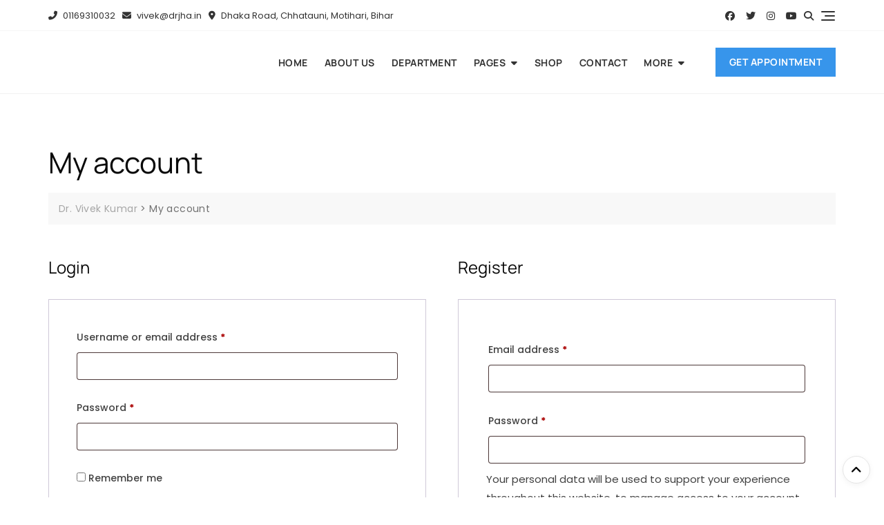

--- FILE ---
content_type: text/html; charset=UTF-8
request_url: https://allergy-asthma-clinic.com/my-account/
body_size: 9698
content:
<!doctype html><html lang="en-US"><head><script data-no-optimize="1">var litespeed_docref=sessionStorage.getItem("litespeed_docref");litespeed_docref&&(Object.defineProperty(document,"referrer",{get:function(){return litespeed_docref}}),sessionStorage.removeItem("litespeed_docref"));</script> <meta charset="UTF-8"><link data-optimized="2" rel="stylesheet" href="https://allergy-asthma-clinic.com/wp-content/litespeed/css/af9abba4a56f00507f2b297eeeeff3c2.css?ver=758f8" /><meta name="viewport" content="width=device-width, initial-scale=1"><link rel="profile" href="https://gmpg.org/xfn/11"><meta name='robots' content='noindex, follow' /><title>My account - Dr. Vivek Kumar</title><link rel="canonical" href="https://allergy-asthma-clinic.com/my-account/" /><meta property="og:locale" content="en_US" /><meta property="og:type" content="article" /><meta property="og:title" content="My account - Dr. Vivek Kumar" /><meta property="og:url" content="https://allergy-asthma-clinic.com/my-account/" /><meta property="og:site_name" content="Dr. Vivek Kumar" /><meta property="article:publisher" content="https://www.facebook.com/DhanwantariAllergyAsthmaClinic" /><meta property="article:modified_time" content="2024-05-17T04:34:07+00:00" /><meta name="twitter:card" content="summary_large_image" /><meta name="twitter:site" content="@drvivekjha" /> <script type="application/ld+json" class="yoast-schema-graph">{"@context":"https://schema.org","@graph":[{"@type":"WebPage","@id":"https://allergy-asthma-clinic.com/my-account/","url":"https://allergy-asthma-clinic.com/my-account/","name":"My account - Dr. Vivek Kumar","isPartOf":{"@id":"https://allergy-asthma-clinic.com/#website"},"datePublished":"2021-08-11T10:03:42+00:00","dateModified":"2024-05-17T04:34:07+00:00","breadcrumb":{"@id":"https://allergy-asthma-clinic.com/my-account/#breadcrumb"},"inLanguage":"en-US","potentialAction":[{"@type":"ReadAction","target":["https://allergy-asthma-clinic.com/my-account/"]}]},{"@type":"BreadcrumbList","@id":"https://allergy-asthma-clinic.com/my-account/#breadcrumb","itemListElement":[{"@type":"ListItem","position":1,"name":"Home","item":"https://allergy-asthma-clinic.com/"},{"@type":"ListItem","position":2,"name":"My account"}]},{"@type":"WebSite","@id":"https://allergy-asthma-clinic.com/#website","url":"https://allergy-asthma-clinic.com/","name":"Dr Vivek Kumar - Dhanwantari Allergy Asthma Clinic, Motihari, Bihar","description":"Allergy &amp; Asthma Clinic Motihari","publisher":{"@id":"https://allergy-asthma-clinic.com/#organization"},"potentialAction":[{"@type":"SearchAction","target":{"@type":"EntryPoint","urlTemplate":"https://allergy-asthma-clinic.com/?s={search_term_string}"},"query-input":{"@type":"PropertyValueSpecification","valueRequired":true,"valueName":"search_term_string"}}],"inLanguage":"en-US"},{"@type":"Organization","@id":"https://allergy-asthma-clinic.com/#organization","name":"Dhanwantari Allergy & Asthma Clinic","url":"https://allergy-asthma-clinic.com/","logo":{"@type":"ImageObject","inLanguage":"en-US","@id":"https://allergy-asthma-clinic.com/#/schema/logo/image/","url":"https://allergy-asthma-clinic.com/wp-content/uploads/2017/04/DAAC-PNG-LOGO-Final-New-1-e1491215920702.png","contentUrl":"https://allergy-asthma-clinic.com/wp-content/uploads/2017/04/DAAC-PNG-LOGO-Final-New-1-e1491215920702.png","width":1500,"height":1579,"caption":"Dhanwantari Allergy & Asthma Clinic"},"image":{"@id":"https://allergy-asthma-clinic.com/#/schema/logo/image/"},"sameAs":["https://www.facebook.com/DhanwantariAllergyAsthmaClinic","https://x.com/drvivekjha","https://www.instagram.com/dhanwantari-allergy-and-asthma-clinic/","https://www.youtube.com/@AllergyAsthma"]}]}</script> <link rel='dns-prefetch' href='//www.googletagmanager.com' /><link rel='dns-prefetch' href='//fonts.googleapis.com' /><style id='wp-block-image-inline-css' type='text/css'>.wp-block-image>a,.wp-block-image>figure>a{display:inline-block}.wp-block-image img{box-sizing:border-box;height:auto;max-width:100%;vertical-align:bottom}@media not (prefers-reduced-motion){.wp-block-image img.hide{visibility:hidden}.wp-block-image img.show{animation:show-content-image .4s}}.wp-block-image[style*=border-radius] img,.wp-block-image[style*=border-radius]>a{border-radius:inherit}.wp-block-image.has-custom-border img{box-sizing:border-box}.wp-block-image.aligncenter{text-align:center}.wp-block-image.alignfull>a,.wp-block-image.alignwide>a{width:100%}.wp-block-image.alignfull img,.wp-block-image.alignwide img{height:auto;width:100%}.wp-block-image .aligncenter,.wp-block-image .alignleft,.wp-block-image .alignright,.wp-block-image.aligncenter,.wp-block-image.alignleft,.wp-block-image.alignright{display:table}.wp-block-image .aligncenter>figcaption,.wp-block-image .alignleft>figcaption,.wp-block-image .alignright>figcaption,.wp-block-image.aligncenter>figcaption,.wp-block-image.alignleft>figcaption,.wp-block-image.alignright>figcaption{caption-side:bottom;display:table-caption}.wp-block-image .alignleft{float:left;margin:.5em 1em .5em 0}.wp-block-image .alignright{float:right;margin:.5em 0 .5em 1em}.wp-block-image .aligncenter{margin-left:auto;margin-right:auto}.wp-block-image :where(figcaption){margin-bottom:1em;margin-top:.5em}.wp-block-image.is-style-circle-mask img{border-radius:9999px}@supports ((-webkit-mask-image:none) or (mask-image:none)) or (-webkit-mask-image:none){.wp-block-image.is-style-circle-mask img{border-radius:0;-webkit-mask-image:url('data:image/svg+xml;utf8,<svg viewBox="0 0 100 100" xmlns="http://www.w3.org/2000/svg"><circle cx="50" cy="50" r="50"/></svg>');mask-image:url('data:image/svg+xml;utf8,<svg viewBox="0 0 100 100" xmlns="http://www.w3.org/2000/svg"><circle cx="50" cy="50" r="50"/></svg>');mask-mode:alpha;-webkit-mask-position:center;mask-position:center;-webkit-mask-repeat:no-repeat;mask-repeat:no-repeat;-webkit-mask-size:contain;mask-size:contain}}:root :where(.wp-block-image.is-style-rounded img,.wp-block-image .is-style-rounded img){border-radius:9999px}.wp-block-image figure{margin:0}.wp-lightbox-container{display:flex;flex-direction:column;position:relative}.wp-lightbox-container img{cursor:zoom-in}.wp-lightbox-container img:hover+button{opacity:1}.wp-lightbox-container button{align-items:center;backdrop-filter:blur(16px) saturate(180%);background-color:#5a5a5a40;border:none;border-radius:4px;cursor:zoom-in;display:flex;height:20px;justify-content:center;opacity:0;padding:0;position:absolute;right:16px;text-align:center;top:16px;width:20px;z-index:100}@media not (prefers-reduced-motion){.wp-lightbox-container button{transition:opacity .2s ease}}.wp-lightbox-container button:focus-visible{outline:3px auto #5a5a5a40;outline:3px auto -webkit-focus-ring-color;outline-offset:3px}.wp-lightbox-container button:hover{cursor:pointer;opacity:1}.wp-lightbox-container button:focus{opacity:1}.wp-lightbox-container button:focus,.wp-lightbox-container button:hover,.wp-lightbox-container button:not(:hover):not(:active):not(.has-background){background-color:#5a5a5a40;border:none}.wp-lightbox-overlay{box-sizing:border-box;cursor:zoom-out;height:100vh;left:0;overflow:hidden;position:fixed;top:0;visibility:hidden;width:100%;z-index:100000}.wp-lightbox-overlay .close-button{align-items:center;cursor:pointer;display:flex;justify-content:center;min-height:40px;min-width:40px;padding:0;position:absolute;right:calc(env(safe-area-inset-right) + 16px);top:calc(env(safe-area-inset-top) + 16px);z-index:5000000}.wp-lightbox-overlay .close-button:focus,.wp-lightbox-overlay .close-button:hover,.wp-lightbox-overlay .close-button:not(:hover):not(:active):not(.has-background){background:none;border:none}.wp-lightbox-overlay .lightbox-image-container{height:var(--wp--lightbox-container-height);left:50%;overflow:hidden;position:absolute;top:50%;transform:translate(-50%,-50%);transform-origin:top left;width:var(--wp--lightbox-container-width);z-index:9999999999}.wp-lightbox-overlay .wp-block-image{align-items:center;box-sizing:border-box;display:flex;height:100%;justify-content:center;margin:0;position:relative;transform-origin:0 0;width:100%;z-index:3000000}.wp-lightbox-overlay .wp-block-image img{height:var(--wp--lightbox-image-height);min-height:var(--wp--lightbox-image-height);min-width:var(--wp--lightbox-image-width);width:var(--wp--lightbox-image-width)}.wp-lightbox-overlay .wp-block-image figcaption{display:none}.wp-lightbox-overlay button{background:none;border:none}.wp-lightbox-overlay .scrim{background-color:#fff;height:100%;opacity:.9;position:absolute;width:100%;z-index:2000000}.wp-lightbox-overlay.active{visibility:visible}@media not (prefers-reduced-motion){.wp-lightbox-overlay.active{animation:turn-on-visibility .25s both}.wp-lightbox-overlay.active img{animation:turn-on-visibility .35s both}.wp-lightbox-overlay.show-closing-animation:not(.active){animation:turn-off-visibility .35s both}.wp-lightbox-overlay.show-closing-animation:not(.active) img{animation:turn-off-visibility .25s both}.wp-lightbox-overlay.zoom.active{animation:none;opacity:1;visibility:visible}.wp-lightbox-overlay.zoom.active .lightbox-image-container{animation:lightbox-zoom-in .4s}.wp-lightbox-overlay.zoom.active .lightbox-image-container img{animation:none}.wp-lightbox-overlay.zoom.active .scrim{animation:turn-on-visibility .4s forwards}.wp-lightbox-overlay.zoom.show-closing-animation:not(.active){animation:none}.wp-lightbox-overlay.zoom.show-closing-animation:not(.active) .lightbox-image-container{animation:lightbox-zoom-out .4s}.wp-lightbox-overlay.zoom.show-closing-animation:not(.active) .lightbox-image-container img{animation:none}.wp-lightbox-overlay.zoom.show-closing-animation:not(.active) .scrim{animation:turn-off-visibility .4s forwards}}@keyframes show-content-image{0%{visibility:hidden}99%{visibility:hidden}to{visibility:visible}}@keyframes turn-on-visibility{0%{opacity:0}to{opacity:1}}@keyframes turn-off-visibility{0%{opacity:1;visibility:visible}99%{opacity:0;visibility:visible}to{opacity:0;visibility:hidden}}@keyframes lightbox-zoom-in{0%{transform:translate(calc((-100vw + var(--wp--lightbox-scrollbar-width))/2 + var(--wp--lightbox-initial-left-position)),calc(-50vh + var(--wp--lightbox-initial-top-position))) scale(var(--wp--lightbox-scale))}to{transform:translate(-50%,-50%) scale(1)}}@keyframes lightbox-zoom-out{0%{transform:translate(-50%,-50%) scale(1);visibility:visible}99%{visibility:visible}to{transform:translate(calc((-100vw + var(--wp--lightbox-scrollbar-width))/2 + var(--wp--lightbox-initial-left-position)),calc(-50vh + var(--wp--lightbox-initial-top-position))) scale(var(--wp--lightbox-scale));visibility:hidden}}
/*# sourceURL=https://allergy-asthma-clinic.com/wp-includes/blocks/image/style.min.css */</style><noscript><link rel="stylesheet" media="all" href="https://allergy-asthma-clinic.com/wp-content/plugins/juiz-social-post-sharer/assets/css/juiz-social-post-sharer-modal.min.css"></noscript> <script type="litespeed/javascript" data-src="https://allergy-asthma-clinic.com/wp-includes/js/jquery/jquery.min.js" id="jquery-core-js"></script>  <script type="litespeed/javascript" data-src="https://www.googletagmanager.com/gtag/js?id=GT-K4LJK5CQ" id="google_gtagjs-js"></script> <script id="google_gtagjs-js-after" type="litespeed/javascript">window.dataLayer=window.dataLayer||[];function gtag(){dataLayer.push(arguments)}
gtag("set","linker",{"domains":["allergy-asthma-clinic.com"]});gtag("js",new Date());gtag("set","developer_id.dZTNiMT",!0);gtag("config","GT-K4LJK5CQ")</script> <meta name="generator" content="Redux 4.5.7" /><meta name="generator" content="Site Kit by Google 1.157.0" />
<noscript><style>.woocommerce-product-gallery{ opacity: 1 !important; }</style></noscript><meta name="generator" content="Elementor 3.30.2; features: e_font_icon_svg, additional_custom_breakpoints; settings: css_print_method-external, google_font-enabled, font_display-swap"><link rel="icon" href="https://allergy-asthma-clinic.com/wp-content/uploads/2017/04/cropped-DAAC-PNG-LOGO-Final-New-1-e1491215920702-32x32.png" sizes="32x32" /><link rel="icon" href="https://allergy-asthma-clinic.com/wp-content/uploads/2017/04/cropped-DAAC-PNG-LOGO-Final-New-1-e1491215920702-192x192.png" sizes="192x192" /><link rel="apple-touch-icon" href="https://allergy-asthma-clinic.com/wp-content/uploads/2017/04/cropped-DAAC-PNG-LOGO-Final-New-1-e1491215920702-180x180.png" /><meta name="msapplication-TileImage" content="https://allergy-asthma-clinic.com/wp-content/uploads/2017/04/cropped-DAAC-PNG-LOGO-Final-New-1-e1491215920702-270x270.png" /></head><body data-rsssl=1 class="wp-singular page-template-default page page-id-459 wp-custom-logo wp-theme-bosa wp-child-theme-bosa-medical-health theme-bosa woocommerce-account woocommerce-page woocommerce-no-js default-skin no-sidebar site-layout-default bosa-medical-health elementor-default elementor-kit-1091"><div id="page" class="site">
<a class="skip-link screen-reader-text" href="#content">Skip to content</a><header id="masthead" class="site-header header-two"><div class="overlay-header"><div class="top-header"><div class="top-header-inner"><div class="container"><div class="row align-items-center"><div class="col-lg-8 d-none d-lg-block"><div class="header-contact"><ul><li>
<a href="tel:01169310032"><i class="fas fa-phone-alt"></i>
01169310032					</a></li><li>
<a href="mailto:vivek@drjha.in"><i class="fas fa-envelope"></i>
vivek@drjha.in					</a></li><li>
<i class="fas fa-map-marker-alt"></i>
Dhaka Road, Chhatauni, Motihari, Bihar</li></ul></div></div><div class="col-lg-4"><div class="header-icons"><div class="social-profile d-none d-lg-inline-block"><ul class="social-group"><li><a href="https://www.facebook.com/DhanwantariAllergyAsthmaClinic" target="_blank"><i class=" fab fa-facebook"></i></a></li><li><a href="https://twitter.com/drvivekjha" target="_blank"><i class=" fab fa-twitter"></i></a></li><li><a href="https://www.instagram.com/dhanwantari-allergy-and-asthma-clinic/" target="_blank"><i class=" fab fa-instagram"></i></a></li><li><a href="https://www.youtube.com/@AllergyAsthma" target="_blank"><i class=" fab fa-youtube"></i></a></li></ul></div><div id="search-form" class="header-search-wrap d-none d-lg-inline-block">
<button class="search-icon">
<span class="fas fa-search"></span>
</button></div><div class="alt-menu-icon d-none d-lg-inline-block">
<a class="offcanvas-menu-toggler" href="#">
<span class="icon-bar-wrap">
<span class="icon-bar"></span>
</span>
</a></div></div></div></div></div><div class="header-search"><div class="container"><form role="search" method="get" class="search-form" action="https://allergy-asthma-clinic.com/">
<label>
<span class="screen-reader-text">Search for:</span>
<input type="search" class="search-field" placeholder="Search &hellip;" value="" name="s" />
</label>
<input type="submit" class="search-submit" value="Search" />
<button type="submit" class="search-button"><span class="fas fa-search"></span></button></form>								<button class="close-button">
<span class="fas fa-times"></span>
</button></div></div></div><div class="alt-menu-icon d-lg-none">
<a class="offcanvas-menu-toggler" href="#">
<span class="icon-bar-wrap">
<span class="icon-bar"></span>
</span>
<span class="iconbar-label d-lg-none">TOP MENU</span>
</a></div></div><div class="bottom-header header-image-wrap fixed-header"><div class="container"><div class="row align-items-center"><div class="col-lg-3"><div class="site-branding">
<a href="https://allergy-asthma-clinic.com/" rel="home">
<img data-src="https://allergy-asthma-clinic.com/wp-content/uploads/2024/05/cropped-logo-cutout-glow.png" id="headerLogo" src="[data-uri]" class="lazyload" style="--smush-placeholder-width: 543px; --smush-placeholder-aspect-ratio: 543/611;">
</a></div><div class="mobile-menu-container"></div></div><div class="col-lg-9 d-none d-lg-block"><div class="main-navigation-wrap"><nav id="site-navigation" class="main-navigation">
<button class="menu-toggle" aria-controls="primary-menu" aria-expanded="false">Primary Menu</button><ul id="primary-menu" class="menu nav-menu"><li id="menu-item-1164" class="menu-item menu-item-type-post_type menu-item-object-page menu-item-home menu-item-1164"><a href="https://allergy-asthma-clinic.com/">Home</a></li><li id="menu-item-1166" class="menu-item menu-item-type-post_type menu-item-object-page menu-item-1166"><a href="https://allergy-asthma-clinic.com/about-us/">About us</a></li><li id="menu-item-1168" class="menu-item menu-item-type-post_type menu-item-object-page menu-item-1168"><a href="https://allergy-asthma-clinic.com/department/">Department</a></li><li id="menu-item-1163" class="menu-item menu-item-type-custom menu-item-object-custom menu-item-has-children menu-item-1163"><a href="#">Pages</a><ul class="sub-menu"><li id="menu-item-1169" class="menu-item menu-item-type-post_type menu-item-object-page menu-item-1169"><a href="https://allergy-asthma-clinic.com/facility/">Facility</a></li><li id="menu-item-1170" class="menu-item menu-item-type-post_type menu-item-object-page menu-item-1170"><a href="https://allergy-asthma-clinic.com/professionals/">Professionals</a></li><li id="menu-item-1171" class="menu-item menu-item-type-post_type menu-item-object-page menu-item-1171"><a href="https://allergy-asthma-clinic.com/testimonial/">Testimonial</a></li><li id="menu-item-1603" class="menu-item menu-item-type-post_type menu-item-object-post menu-item-1603"><a href="https://allergy-asthma-clinic.com/corporate-health-check/">Corporate Health Check-Up</a></li><li id="menu-item-1165" class="menu-item menu-item-type-post_type menu-item-object-page menu-item-1165"><a href="https://allergy-asthma-clinic.com/blog/">Blog</a></li></ul></li><li id="menu-item-1162" class="menu-item menu-item-type-post_type menu-item-object-page menu-item-1162"><a href="https://allergy-asthma-clinic.com/shop/">Shop</a></li><li id="menu-item-1167" class="menu-item menu-item-type-post_type menu-item-object-page menu-item-1167"><a href="https://allergy-asthma-clinic.com/contact/">Contact</a></li><li id="menu-item-1336" class="menu-item menu-item-type-custom menu-item-object-custom menu-item-has-children menu-item-1336"><a href="#">More</a><ul class="sub-menu"><li id="menu-item-1337" class="menu-item menu-item-type-post_type menu-item-object-page menu-item-1337"><a href="https://allergy-asthma-clinic.com/allergy-training/">Train with Us</a></li><li id="menu-item-1339" class="menu-item menu-item-type-post_type menu-item-object-page menu-item-1339"><a href="https://allergy-asthma-clinic.com/medical-reps-online-meet/">Medical Reps online meet</a></li><li id="menu-item-1340" class="menu-item menu-item-type-post_type menu-item-object-page menu-item-1340"><a href="https://allergy-asthma-clinic.com/gallery/">Gallery</a></li><li id="menu-item-1341" class="menu-item menu-item-type-post_type menu-item-object-page menu-item-1341"><a href="https://allergy-asthma-clinic.com/videos/">Videos</a></li><li id="menu-item-1342" class="menu-item menu-item-type-post_type menu-item-object-page menu-item-1342"><a href="https://allergy-asthma-clinic.com/faqs/">FAQs</a></li><li id="menu-item-1338" class="menu-item menu-item-type-post_type menu-item-object-page menu-item-1338"><a href="https://allergy-asthma-clinic.com/make-an-appointment/">Make an Appointment</a></li></ul></li></ul></nav><div class="header-btn">
<a href="https://book-appointment.healthplix.com/dr-dr-vivek-kumar-general-physician-dhaka-road-chh" target="_blank" class="header-btn-1 button-primary">
Get Appointment												</a></div></div></div></div></div><div class="overlay"></div></div></div><div id="offcanvas-menu" class="offcanvas-menu-wrap"><div class="close-offcanvas-menu">
<button class="fas fa-times"></button></div><div class="offcanvas-menu-inner"><div class="offcanvas-menu-content"><div class="header-search-wrap d-lg-none"><form role="search" method="get" class="search-form" action="https://allergy-asthma-clinic.com/">
<label>
<span class="screen-reader-text">Search for:</span>
<input type="search" class="search-field" placeholder="Search &hellip;" value="" name="s" />
</label>
<input type="submit" class="search-submit" value="Search" />
<button type="submit" class="search-button"><span class="fas fa-search"></span></button></form></div><div class="header-btn-wrap d-lg-none"><div class="header-btn">
<a href="https://book-appointment.healthplix.com/dr-dr-vivek-kumar-general-physician-dhaka-road-chh" target="_blank" class="header-btn-1 button-primary">
Get Appointment											</a></div></div><div class="d-lg-none"><div class="header-contact"><ul><li>
<a href="tel:01169310032"><i class="fas fa-phone-alt"></i>
01169310032					</a></li><li>
<a href="mailto:vivek@drjha.in"><i class="fas fa-envelope"></i>
vivek@drjha.in					</a></li><li>
<i class="fas fa-map-marker-alt"></i>
Dhaka Road, Chhatauni, Motihari, Bihar</li></ul></div></div><div class="social-profile d-lg-none"><ul class="social-group"><li><a href="https://www.facebook.com/DhanwantariAllergyAsthmaClinic" target="_blank"><i class=" fab fa-facebook"></i></a></li><li><a href="https://twitter.com/drvivekjha" target="_blank"><i class=" fab fa-twitter"></i></a></li><li><a href="https://www.instagram.com/dhanwantari-allergy-and-asthma-clinic/" target="_blank"><i class=" fab fa-instagram"></i></a></li><li><a href="https://www.youtube.com/@AllergyAsthma" target="_blank"><i class=" fab fa-youtube"></i></a></li></ul></div></div><div class="header-sidebar"><div id="block-18" class="widget widget_block"><div class="wp-block-group"><div class="wp-block-group__inner-container is-layout-constrained wp-block-group-is-layout-constrained"><div class="wp-block-group"><div class="wp-block-group__inner-container is-layout-constrained wp-block-group-is-layout-constrained"><h2 class="wp-block-heading">Latest post</h2><ul class="wp-block-latest-posts__list wp-block-latest-posts"><li><a class="wp-block-latest-posts__post-title" href="https://allergy-asthma-clinic.com/protecting-vital-organs-physician-specialist-teamwork/">Caring for Your Loved One: Protecting Vital Organs with Specialist and Primary Physician Care</a></li><li><a class="wp-block-latest-posts__post-title" href="https://allergy-asthma-clinic.com/vijayadashmi-navdurga-navratri/">विजयादशमीः अकाल बोधन / शारदीय नवरात्रः नवदुर्गा के नौ रूपों को आत्मसात् करने का दिन</a></li><li><a class="wp-block-latest-posts__post-title" href="https://allergy-asthma-clinic.com/coexisting-diabetes-hypertension-hypothyroidism/">Proposed Hypothesis: The Triple Disease and the Role of Obstructive Sleep Apnea</a></li><li><a class="wp-block-latest-posts__post-title" href="https://allergy-asthma-clinic.com/diabetes-and-navratri-healthy-fasting-tips/">नवरात्रि के उपवास और मधुमेह: सुरक्षित और वैज्ञानिक दृष्टिकोण</a></li><li><a class="wp-block-latest-posts__post-title" href="https://allergy-asthma-clinic.com/precautions-allergy-asthma-copd-diwali/">दीपावली: अस्थमा, COPD, और एलर्जी के मरीजों के लिए सावधानियाँ</a></li></ul></div></div></div></div></div><div id="block-35" class="widget widget_block"><div class="wp-block-group"><div class="wp-block-group__inner-container is-layout-constrained wp-block-group-is-layout-constrained"><h2 class="wp-block-heading">Post Categories</h2><ul class="wp-block-categories-list wp-block-categories"><li class="cat-item cat-item-3"><a href="https://allergy-asthma-clinic.com/category/health-basics/">Health Basics</a></li><li class="cat-item cat-item-4"><a href="https://allergy-asthma-clinic.com/category/lifestyle/">Lifestyle</a></li><li class="cat-item cat-item-123"><a href="https://allergy-asthma-clinic.com/category/medical/">Medical</a></li><li class="cat-item cat-item-5"><a href="https://allergy-asthma-clinic.com/category/motivation/">Motivation</a></li><li class="cat-item cat-item-1"><a href="https://allergy-asthma-clinic.com/category/uncategorized/">Uncategorized</a></li></ul></div></div></div></div></div></div></header><div id="content" class="site-content"><div class="container"><section class="wrap-detail-page"><h1 class="page-title entry-title">My account</h1><div class="breadcrumb-wrap"><div class="breadcrumbs" typeof="BreadcrumbList" vocab="https://schema.org/">
<span property="itemListElement" typeof="ListItem"><a property="item" typeof="WebPage" title="Go to Dr. Vivek Kumar." href="https://allergy-asthma-clinic.com" class="home" ><span property="name">Dr. Vivek Kumar</span></a><meta property="position" content="1"></span> &gt; <span property="itemListElement" typeof="ListItem"><span property="name" class="post post-page current-item">My account</span><meta property="url" content="https://allergy-asthma-clinic.com/my-account/"><meta property="position" content="2"></span></div></div><div class="row"><div id="primary" class="content-area col-12"><main id="main" class="site-main"><article id="post-459" class="post-459 page type-page status-publish hentry"><div class="entry-content"><div class="woocommerce"><div class="woocommerce-notices-wrapper"></div><div class="u-columns col2-set" id="customer_login"><div class="u-column1 col-1"><h2>Login</h2><form class="woocommerce-form woocommerce-form-login login" method="post" novalidate><p class="woocommerce-form-row woocommerce-form-row--wide form-row form-row-wide">
<label for="username">Username or email address&nbsp;<span class="required" aria-hidden="true">*</span><span class="screen-reader-text">Required</span></label>
<input type="text" class="woocommerce-Input woocommerce-Input--text input-text" name="username" id="username" autocomplete="username" value="" required aria-required="true" /></p><p class="woocommerce-form-row woocommerce-form-row--wide form-row form-row-wide">
<label for="password">Password&nbsp;<span class="required" aria-hidden="true">*</span><span class="screen-reader-text">Required</span></label>
<input class="woocommerce-Input woocommerce-Input--text input-text" type="password" name="password" id="password" autocomplete="current-password" required aria-required="true" /></p><p class="form-row">
<label class="woocommerce-form__label woocommerce-form__label-for-checkbox woocommerce-form-login__rememberme">
<input class="woocommerce-form__input woocommerce-form__input-checkbox" name="rememberme" type="checkbox" id="rememberme" value="forever" /> <span>Remember me</span>
</label>
<input type="hidden" id="woocommerce-login-nonce" name="woocommerce-login-nonce" value="dce39d5d87" /><input type="hidden" name="_wp_http_referer" value="/my-account/" />				<button type="submit" class="woocommerce-button button woocommerce-form-login__submit" name="login" value="Log in">Log in</button></p><p class="woocommerce-LostPassword lost_password">
<a href="https://allergy-asthma-clinic.com/my-account/lost-password/">Lost your password?</a></p></form></div><div class="u-column2 col-2"><h2>Register</h2><form method="post" class="woocommerce-form woocommerce-form-register register"  ><p class="woocommerce-form-row woocommerce-form-row--wide form-row form-row-wide">
<label for="reg_email">Email address&nbsp;<span class="required" aria-hidden="true">*</span><span class="screen-reader-text">Required</span></label>
<input type="email" class="woocommerce-Input woocommerce-Input--text input-text" name="email" id="reg_email" autocomplete="email" value="" required aria-required="true" /></p><p class="woocommerce-form-row woocommerce-form-row--wide form-row form-row-wide">
<label for="reg_password">Password&nbsp;<span class="required" aria-hidden="true">*</span><span class="screen-reader-text">Required</span></label>
<input type="password" class="woocommerce-Input woocommerce-Input--text input-text" name="password" id="reg_password" autocomplete="new-password" required aria-required="true" /></p>
<wc-order-attribution-inputs></wc-order-attribution-inputs><div class="woocommerce-privacy-policy-text"><p>Your personal data will be used to support your experience throughout this website, to manage access to your account, and for other purposes described in our <a href="https://allergy-asthma-clinic.com/privacy-policy/" class="woocommerce-privacy-policy-link" target="_blank">privacy policy</a>.</p></div><p class="woocommerce-form-row form-row">
<input type="hidden" id="woocommerce-register-nonce" name="woocommerce-register-nonce" value="3ff1e9f8dc" /><input type="hidden" name="_wp_http_referer" value="/my-account/" />				<button type="submit" class="woocommerce-Button woocommerce-button button woocommerce-form-register__submit" name="register" value="Register">Register</button></p></form></div></div></div></div></article></main></div></div></section></div></div><footer id="colophon" class="site-footer site-footer-four "><div class="site-footer-inner" style="background-image: url("><div class="top-footer"><div class="wrap-footer-sidebar"><div class="container"><div class="footer-widget-wrap"><div class="row"><div class="col-sm-6 col-12 col-lg-3 footer-widget-item"><div id="block-20" class="widget widget_block"><div class="footer-item"><div class="wp-block-group"><div class="wp-block-group__inner-container is-layout-constrained wp-block-group-is-layout-constrained"><figure class="wp-block-image size-full is-resized"><img fetchpriority="high" decoding="async" width="679" height="710" src="https://allergy-asthma-clinic.com/wp-content/uploads/2024/05/logo-dar-shadow.png" alt="" class="wp-image-1021" style="width:77px;height:auto" srcset="https://allergy-asthma-clinic.com/wp-content/uploads/2024/05/logo-dar-shadow.png 679w, https://allergy-asthma-clinic.com/wp-content/uploads/2024/05/logo-dar-shadow-287x300.png 287w, https://allergy-asthma-clinic.com/wp-content/uploads/2024/05/logo-dar-shadow-600x627.png 600w" sizes="(max-width: 679px) 100vw, 679px" /></figure><p>State of the art Allergy Asthma &amp; Sleep Apnoea care by a team of qualified doctors.</p></div></div></div></div></div><div class="col-sm-6 col-12 col-lg-3 footer-widget-item"><div id="block-27" class="widget widget_block"><div class="footer-item"><div class="wp-block-group"><div class="wp-block-group__inner-container is-layout-constrained wp-block-group-is-layout-constrained"><h2 class="wp-block-heading">Our Company</h2></div></div></div></div><div id="nav_menu-2" class="widget widget_nav_menu"><div class="footer-item"><div class="menu-extra-menu-container"><ul id="menu-extra-menu" class="menu"><li id="menu-item-1403" class="menu-item menu-item-type-post_type menu-item-object-page menu-item-1403"><a href="https://allergy-asthma-clinic.com/about-us/">About us</a></li><li id="menu-item-1174" class="menu-item menu-item-type-post_type menu-item-object-page menu-item-1174"><a href="https://allergy-asthma-clinic.com/cart/">Shop Cart</a></li><li id="menu-item-1526" class="menu-item menu-item-type-post_type menu-item-object-page menu-item-1526"><a href="https://allergy-asthma-clinic.com/contact/">Contact us</a></li><li id="menu-item-1175" class="menu-item menu-item-type-post_type menu-item-object-page current-menu-item page_item page-item-459 current_page_item menu-item-1175"><a href="https://allergy-asthma-clinic.com/my-account/" aria-current="page">My account</a></li></ul></div></div></div></div><div class="col-sm-6 col-12 col-lg-3 footer-widget-item"><div id="block-22" class="widget widget_block"><div class="footer-item"><div class="wp-block-group"><div class="wp-block-group__inner-container is-layout-constrained wp-block-group-is-layout-constrained"><h2 class="wp-block-heading">Contact Info</h2><p>Feel free to contact &amp; reach us !</p><p>Address : Dhaka Road, Chhatauni Chow, Motihari<br>Email : info@drjha.in<br>Phone : 01169310032<br>Map : <a href="https://maps.app.goo.gl/GQhKgQjyj9Zcxh5u7" data-type="link" data-id="https://maps.app.goo.gl/GQhKgQjyj9Zcxh5u7">Visit here</a></p></div></div></div></div></div><div class="col-sm-6 col-12 col-lg-3 footer-widget-item"><div id="block-24" class="widget widget_block"><div class="footer-item"><div class="wp-block-group"><div class="wp-block-group__inner-container is-layout-constrained wp-block-group-is-layout-constrained"><h2 class="wp-block-heading">Useful Links</h2></div></div></div></div><div id="block-13" class="widget widget_block widget_search"><div class="footer-item"><form role="search" method="get" action="https://allergy-asthma-clinic.com/" class="wp-block-search__button-outside wp-block-search__text-button wp-block-search"    ><label class="wp-block-search__label" for="wp-block-search__input-1" >Search</label><div class="wp-block-search__inside-wrapper" ><input class="wp-block-search__input" id="wp-block-search__input-1" placeholder="" value="" type="search" name="s" required /><button aria-label="Search" class="wp-block-search__button wp-element-button" type="submit" >Search</button></div></form></div></div><div id="block-5" class="widget widget_block"><div class="footer-item"><div class="wp-block-group"><div class="wp-block-group__inner-container is-layout-flow wp-block-group-is-layout-flow"></div></div></div></div></div></div></div></div></div></div><div class="bottom-footer"><div class="container"><div class="social-profile"><ul class="social-group"><li><a href="https://www.facebook.com/DhanwantariAllergyAsthmaClinic" target="_blank"><i class=" fab fa-facebook"></i></a></li><li><a href="https://twitter.com/drvivekjha" target="_blank"><i class=" fab fa-twitter"></i></a></li><li><a href="https://www.instagram.com/dhanwantari-allergy-and-asthma-clinic/" target="_blank"><i class=" fab fa-instagram"></i></a></li><li><a href="https://www.youtube.com/@AllergyAsthma" target="_blank"><i class=" fab fa-youtube"></i></a></li></ul></div><div class="copyright-wrap text-right"><div class="row align-items-center"><div class="col-lg-5"><div class="footer-menu"><div class="menu-footer-menu-container"><ul id="footer-menu" class="menu"><li id="menu-item-1345" class="menu-item menu-item-type-post_type menu-item-object-page menu-item-1345"><a href="https://allergy-asthma-clinic.com/terms/">Terms &#038; Conditions</a></li><li id="menu-item-1177" class="menu-item menu-item-type-custom menu-item-object-custom menu-item-1177"><a href="https://allergy-asthma-clinic.com/contact/">Support</a></li><li id="menu-item-1344" class="menu-item menu-item-type-post_type menu-item-object-page menu-item-privacy-policy menu-item-1344"><a rel="privacy-policy" href="https://allergy-asthma-clinic.com/privacy-policy/">Privacy Policy</a></li></ul></div></div></div><div class="col-lg-5"><div class="site-info">
Copyright © 2026 Dr. Vivek Kumar. Powered by	<a href="https://wordpress.org/" target="_blank">
WordPress	</a></div></div></div></div></div></div></div></footer></div> <script type="speculationrules">{"prefetch":[{"source":"document","where":{"and":[{"href_matches":"/*"},{"not":{"href_matches":["/wp-*.php","/wp-admin/*","/wp-content/uploads/*","/wp-content/*","/wp-content/plugins/*","/wp-content/themes/bosa-medical-health/*","/wp-content/themes/bosa/*","/*\\?(.+)"]}},{"not":{"selector_matches":"a[rel~=\"nofollow\"]"}},{"not":{"selector_matches":".no-prefetch, .no-prefetch a"}}]},"eagerness":"conservative"}]}</script> <div id="yith-quick-view-modal" class="yith-quick-view yith-modal"><div class="yith-quick-view-overlay"></div><div id=""class="yith-wcqv-wrapper"><div class="yith-wcqv-main"><div class="yith-wcqv-head">
<a href="#" class="yith-quick-view-close">
<svg xmlns="http://www.w3.org/2000/svg" fill="none" viewBox="0 0 24 24" stroke-width="1.5" stroke="currentColor" class="size-6">
<path stroke-linecap="round" stroke-linejoin="round" d="M6 18 18 6M6 6l12 12" />
</svg>
</a></div><div id="yith-quick-view-content" class="yith-quick-view-content woocommerce single-product"></div></div></div></div><div class="pswp" tabindex="-1" role="dialog" aria-modal="true" aria-hidden="true"><div class="pswp__bg"></div><div class="pswp__scroll-wrap"><div class="pswp__container"><div class="pswp__item"></div><div class="pswp__item"></div><div class="pswp__item"></div></div><div class="pswp__ui pswp__ui--hidden"><div class="pswp__top-bar"><div class="pswp__counter"></div>
<button class="pswp__button pswp__button--zoom" aria-label="Zoom in/out"></button>
<button class="pswp__button pswp__button--fs" aria-label="Toggle fullscreen"></button>
<button class="pswp__button pswp__button--share" aria-label="Share"></button>
<button class="pswp__button pswp__button--close" aria-label="Close (Esc)"></button><div class="pswp__preloader"><div class="pswp__preloader__icn"><div class="pswp__preloader__cut"><div class="pswp__preloader__donut"></div></div></div></div></div><div class="pswp__share-modal pswp__share-modal--hidden pswp__single-tap"><div class="pswp__share-tooltip"></div></div>
<button class="pswp__button pswp__button--arrow--left" aria-label="Previous (arrow left)"></button>
<button class="pswp__button pswp__button--arrow--right" aria-label="Next (arrow right)"></button><div class="pswp__caption"><div class="pswp__caption__center"></div></div></div></div></div> <script type="text/template" id="tmpl-variation-template"><div class="woocommerce-variation-description">{{{ data.variation.variation_description }}}</div>
	<div class="woocommerce-variation-price">{{{ data.variation.price_html }}}</div>
	<div class="woocommerce-variation-availability">{{{ data.variation.availability_html }}}</div></script> <script type="text/template" id="tmpl-unavailable-variation-template"><p role="alert">Sorry, this product is unavailable. Please choose a different combination.</p></script> <script type="litespeed/javascript" data-src="https://www.google.com/recaptcha/api.js?render=6LeGbowqAAAAABFdnr9LUrbjCQo3BqQryA2jVChQ&amp;ver=3.0" id="google-recaptcha-js"></script> <div id="back-to-top">
<a href="javascript:void(0)"><i class="fa fa-angle-up"></i></a></div>
 <script data-no-optimize="1">var litespeed_vary=document.cookie.replace(/(?:(?:^|.*;\s*)_lscache_vary\s*\=\s*([^;]*).*$)|^.*$/,"");litespeed_vary||fetch("/wp-content/plugins/litespeed-cache/guest.vary.php",{method:"POST",cache:"no-cache",redirect:"follow"}).then(e=>e.json()).then(e=>{console.log(e),e.hasOwnProperty("reload")&&"yes"==e.reload&&(sessionStorage.setItem("litespeed_docref",document.referrer),window.location.reload(!0))});</script><script data-optimized="1" type="litespeed/javascript" data-src="https://allergy-asthma-clinic.com/wp-content/litespeed/js/67c3e7337a32ed2bde962044d8129a99.js?ver=758f8"></script><script>const litespeed_ui_events=["mouseover","click","keydown","wheel","touchmove","touchstart"];var urlCreator=window.URL||window.webkitURL;function litespeed_load_delayed_js_force(){console.log("[LiteSpeed] Start Load JS Delayed"),litespeed_ui_events.forEach(e=>{window.removeEventListener(e,litespeed_load_delayed_js_force,{passive:!0})}),document.querySelectorAll("iframe[data-litespeed-src]").forEach(e=>{e.setAttribute("src",e.getAttribute("data-litespeed-src"))}),"loading"==document.readyState?window.addEventListener("DOMContentLoaded",litespeed_load_delayed_js):litespeed_load_delayed_js()}litespeed_ui_events.forEach(e=>{window.addEventListener(e,litespeed_load_delayed_js_force,{passive:!0})});async function litespeed_load_delayed_js(){let t=[];for(var d in document.querySelectorAll('script[type="litespeed/javascript"]').forEach(e=>{t.push(e)}),t)await new Promise(e=>litespeed_load_one(t[d],e));document.dispatchEvent(new Event("DOMContentLiteSpeedLoaded")),window.dispatchEvent(new Event("DOMContentLiteSpeedLoaded"))}function litespeed_load_one(t,e){console.log("[LiteSpeed] Load ",t);var d=document.createElement("script");d.addEventListener("load",e),d.addEventListener("error",e),t.getAttributeNames().forEach(e=>{"type"!=e&&d.setAttribute("data-src"==e?"src":e,t.getAttribute(e))});let a=!(d.type="text/javascript");!d.src&&t.textContent&&(d.src=litespeed_inline2src(t.textContent),a=!0),t.after(d),t.remove(),a&&e()}function litespeed_inline2src(t){try{var d=urlCreator.createObjectURL(new Blob([t.replace(/^(?:<!--)?(.*?)(?:-->)?$/gm,"$1")],{type:"text/javascript"}))}catch(e){d="data:text/javascript;base64,"+btoa(t.replace(/^(?:<!--)?(.*?)(?:-->)?$/gm,"$1"))}return d}</script></body></html>
<!-- Page optimized by LiteSpeed Cache @2026-02-03 23:50:04 -->

<!-- Page uncached by LiteSpeed Cache 7.2 on 2026-02-03 23:50:01 -->
<!-- Guest Mode -->
<!-- QUIC.cloud CCSS in queue -->
<!-- QUIC.cloud UCSS in queue -->